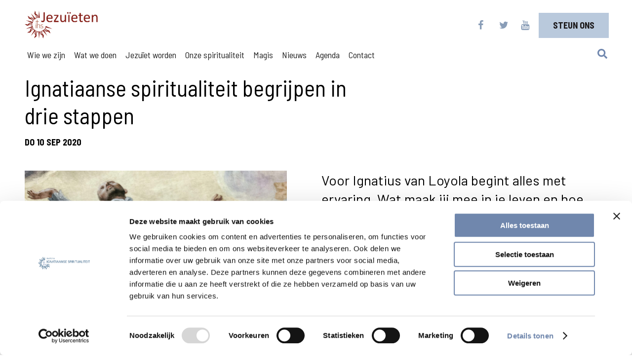

--- FILE ---
content_type: text/html; charset=UTF-8
request_url: https://www.jezuieten.org/nieuws/ignatiaanse-spiritualiteit-begrijpen-in-drie-stappen/
body_size: 12647
content:
<!DOCTYPE html>

<head>
    <meta charset="utf-8" />
    <meta name="viewport" content="width=device-width, initial-scale=1.0">
    <title>Ignatiaanse spiritualiteit begrijpen in drie stappen - Jezuieten</title>

    <script type="text/javascript" data-cookieconsent="ignore">
	window.dataLayer = window.dataLayer || [];

	function gtag() {
		dataLayer.push(arguments);
	}

	gtag("consent", "default", {
		ad_personalization: "denied",
		ad_storage: "denied",
		ad_user_data: "denied",
		analytics_storage: "denied",
		functionality_storage: "denied",
		personalization_storage: "denied",
		security_storage: "granted",
		wait_for_update: 500,
	});
	gtag("set", "ads_data_redaction", true);
	</script>
<script type="text/javascript" data-cookieconsent="ignore">
		(function (w, d, s, l, i) {
		w[l] = w[l] || [];
		w[l].push({'gtm.start': new Date().getTime(), event: 'gtm.js'});
		var f = d.getElementsByTagName(s)[0], j = d.createElement(s), dl = l !== 'dataLayer' ? '&l=' + l : '';
		j.async = true;
		j.src = 'https://www.googletagmanager.com/gtm.js?id=' + i + dl;
		f.parentNode.insertBefore(j, f);
	})(
		window,
		document,
		'script',
		'dataLayer',
		'GTM-K3Z85JN'
	);
</script>
<script type="text/javascript"
		id="Cookiebot"
		src="https://consent.cookiebot.com/uc.js"
		data-implementation="wp"
		data-cbid="627303d2-1401-43ab-b5cd-2ef25cccf182"
							data-blockingmode="auto"
	></script>
<meta name='robots' content='index, follow, max-image-preview:large, max-snippet:-1, max-video-preview:-1' />

	<!-- This site is optimized with the Yoast SEO plugin v26.7 - https://yoast.com/wordpress/plugins/seo/ -->
	<meta name="description" content="Voor Ignatius van Loyola begint alles met ervaring. Wat maak jij mee in je leven en hoe ga je daarin de aanwezigheid van God ontdekken?" />
	<link rel="canonical" href="https://www.jezuieten.org/nieuws/ignatiaanse-spiritualiteit-begrijpen-in-drie-stappen/" />
	<meta property="og:locale" content="nl_NL" />
	<meta property="og:type" content="article" />
	<meta property="og:title" content="Ignatiaanse spiritualiteit begrijpen in drie stappen" />
	<meta property="og:description" content="Voor Ignatius van Loyola begint alles met ervaring. Wat maak jij mee in je leven en hoe ga je daarin de aanwezigheid van God ontdekken?" />
	<meta property="og:url" content="https://www.jezuieten.org/nieuws/ignatiaanse-spiritualiteit-begrijpen-in-drie-stappen/" />
	<meta property="og:site_name" content="Jezuieten" />
	<meta property="article:publisher" content="https://www.facebook.com/jezuieten/" />
	<meta property="article:modified_time" content="2020-10-20T10:40:48+00:00" />
	<meta property="og:image" content="https://www.jezuieten.org/wp-content/uploads/ignatiaanse-spiritualiteit-begrijpen-in-drie-stappen-2.png" />
	<meta property="og:image:width" content="1200" />
	<meta property="og:image:height" content="628" />
	<meta property="og:image:type" content="image/png" />
	<meta name="twitter:card" content="summary_large_image" />
	<meta name="twitter:site" content="@Jezuieten" />
	<meta name="twitter:label1" content="Geschatte leestijd" />
	<meta name="twitter:data1" content="4 minuten" />
	<script type="application/ld+json" class="yoast-schema-graph">{"@context":"https://schema.org","@graph":[{"@type":"WebPage","@id":"https://www.jezuieten.org/nieuws/ignatiaanse-spiritualiteit-begrijpen-in-drie-stappen/","url":"https://www.jezuieten.org/nieuws/ignatiaanse-spiritualiteit-begrijpen-in-drie-stappen/","name":"Ignatiaanse spiritualiteit begrijpen in drie stappen - Jezuieten","isPartOf":{"@id":"https://www.jezuieten.org/#website"},"primaryImageOfPage":{"@id":"https://www.jezuieten.org/nieuws/ignatiaanse-spiritualiteit-begrijpen-in-drie-stappen/#primaryimage"},"image":{"@id":"https://www.jezuieten.org/nieuws/ignatiaanse-spiritualiteit-begrijpen-in-drie-stappen/#primaryimage"},"thumbnailUrl":"https://www.jezuieten.org/wp-content/uploads/ignatiaanse-spiritualiteit-begrijpen-in-drie-stappen.jpg","datePublished":"2020-09-10T13:06:50+00:00","dateModified":"2020-10-20T10:40:48+00:00","description":"Voor Ignatius van Loyola begint alles met ervaring. Wat maak jij mee in je leven en hoe ga je daarin de aanwezigheid van God ontdekken?","breadcrumb":{"@id":"https://www.jezuieten.org/nieuws/ignatiaanse-spiritualiteit-begrijpen-in-drie-stappen/#breadcrumb"},"inLanguage":"nl-NL","potentialAction":[{"@type":"ReadAction","target":["https://www.jezuieten.org/nieuws/ignatiaanse-spiritualiteit-begrijpen-in-drie-stappen/"]}]},{"@type":"ImageObject","inLanguage":"nl-NL","@id":"https://www.jezuieten.org/nieuws/ignatiaanse-spiritualiteit-begrijpen-in-drie-stappen/#primaryimage","url":"https://www.jezuieten.org/wp-content/uploads/ignatiaanse-spiritualiteit-begrijpen-in-drie-stappen.jpg","contentUrl":"https://www.jezuieten.org/wp-content/uploads/ignatiaanse-spiritualiteit-begrijpen-in-drie-stappen.jpg","width":1024,"height":628,"caption":"Ignatiaanse spiritualiteit begrijpen in drie stappen"},{"@type":"BreadcrumbList","@id":"https://www.jezuieten.org/nieuws/ignatiaanse-spiritualiteit-begrijpen-in-drie-stappen/#breadcrumb","itemListElement":[{"@type":"ListItem","position":1,"name":"Home","item":"https://www.jezuieten.org/"},{"@type":"ListItem","position":2,"name":"Nieuws","item":"https://www.jezuieten.org/nieuws/"},{"@type":"ListItem","position":3,"name":"Ignatiaanse spiritualiteit begrijpen in drie stappen"}]},{"@type":"WebSite","@id":"https://www.jezuieten.org/#website","url":"https://www.jezuieten.org/","name":"Jezuieten","description":"In Nederland en Vlaanderen","publisher":{"@id":"https://www.jezuieten.org/#organization"},"potentialAction":[{"@type":"SearchAction","target":{"@type":"EntryPoint","urlTemplate":"https://www.jezuieten.org/?s={search_term_string}"},"query-input":{"@type":"PropertyValueSpecification","valueRequired":true,"valueName":"search_term_string"}}],"inLanguage":"nl-NL"},{"@type":"Organization","@id":"https://www.jezuieten.org/#organization","name":"Jezuïeten","url":"https://www.jezuieten.org/","logo":{"@type":"ImageObject","inLanguage":"nl-NL","@id":"https://www.jezuieten.org/#/schema/logo/image/","url":"https://www.jezuieten.org/wp-content/uploads/LOGO_SJ_LAGELANDEN.png","contentUrl":"https://www.jezuieten.org/wp-content/uploads/LOGO_SJ_LAGELANDEN.png","width":3998,"height":1240,"caption":"Jezuïeten"},"image":{"@id":"https://www.jezuieten.org/#/schema/logo/image/"},"sameAs":["https://www.facebook.com/jezuieten/","https://x.com/Jezuieten","https://www.youtube.com/Jezuieten"]}]}</script>
	<!-- / Yoast SEO plugin. -->


<link rel='dns-prefetch' href='//static.addtoany.com' />
<link rel='dns-prefetch' href='//use.fontawesome.com' />
<link rel='dns-prefetch' href='//fonts.googleapis.com' />
<link rel="alternate" title="oEmbed (JSON)" type="application/json+oembed" href="https://www.jezuieten.org/wp-json/oembed/1.0/embed?url=https%3A%2F%2Fwww.jezuieten.org%2Fnieuws%2Fignatiaanse-spiritualiteit-begrijpen-in-drie-stappen%2F" />
<link rel="alternate" title="oEmbed (XML)" type="text/xml+oembed" href="https://www.jezuieten.org/wp-json/oembed/1.0/embed?url=https%3A%2F%2Fwww.jezuieten.org%2Fnieuws%2Fignatiaanse-spiritualiteit-begrijpen-in-drie-stappen%2F&#038;format=xml" />
		<!-- This site uses the Google Analytics by MonsterInsights plugin v9.11.1 - Using Analytics tracking - https://www.monsterinsights.com/ -->
		<!-- Opmerking: MonsterInsights is momenteel niet geconfigureerd op deze site. De site eigenaar moet authenticeren met Google Analytics in de MonsterInsights instellingen scherm. -->
					<!-- No tracking code set -->
				<!-- / Google Analytics by MonsterInsights -->
		<style id='wp-img-auto-sizes-contain-inline-css' type='text/css'>
img:is([sizes=auto i],[sizes^="auto," i]){contain-intrinsic-size:3000px 1500px}
/*# sourceURL=wp-img-auto-sizes-contain-inline-css */
</style>
<style id='wp-emoji-styles-inline-css' type='text/css'>

	img.wp-smiley, img.emoji {
		display: inline !important;
		border: none !important;
		box-shadow: none !important;
		height: 1em !important;
		width: 1em !important;
		margin: 0 0.07em !important;
		vertical-align: -0.1em !important;
		background: none !important;
		padding: 0 !important;
	}
/*# sourceURL=wp-emoji-styles-inline-css */
</style>
<link rel='stylesheet' id='wp-block-library-css' href='https://www.jezuieten.org/wp-includes/css/dist/block-library/style.min.css?ver=6.9' type='text/css' media='all' />
<style id='global-styles-inline-css' type='text/css'>
:root{--wp--preset--aspect-ratio--square: 1;--wp--preset--aspect-ratio--4-3: 4/3;--wp--preset--aspect-ratio--3-4: 3/4;--wp--preset--aspect-ratio--3-2: 3/2;--wp--preset--aspect-ratio--2-3: 2/3;--wp--preset--aspect-ratio--16-9: 16/9;--wp--preset--aspect-ratio--9-16: 9/16;--wp--preset--color--black: #000000;--wp--preset--color--cyan-bluish-gray: #abb8c3;--wp--preset--color--white: #ffffff;--wp--preset--color--pale-pink: #f78da7;--wp--preset--color--vivid-red: #cf2e2e;--wp--preset--color--luminous-vivid-orange: #ff6900;--wp--preset--color--luminous-vivid-amber: #fcb900;--wp--preset--color--light-green-cyan: #7bdcb5;--wp--preset--color--vivid-green-cyan: #00d084;--wp--preset--color--pale-cyan-blue: #8ed1fc;--wp--preset--color--vivid-cyan-blue: #0693e3;--wp--preset--color--vivid-purple: #9b51e0;--wp--preset--gradient--vivid-cyan-blue-to-vivid-purple: linear-gradient(135deg,rgb(6,147,227) 0%,rgb(155,81,224) 100%);--wp--preset--gradient--light-green-cyan-to-vivid-green-cyan: linear-gradient(135deg,rgb(122,220,180) 0%,rgb(0,208,130) 100%);--wp--preset--gradient--luminous-vivid-amber-to-luminous-vivid-orange: linear-gradient(135deg,rgb(252,185,0) 0%,rgb(255,105,0) 100%);--wp--preset--gradient--luminous-vivid-orange-to-vivid-red: linear-gradient(135deg,rgb(255,105,0) 0%,rgb(207,46,46) 100%);--wp--preset--gradient--very-light-gray-to-cyan-bluish-gray: linear-gradient(135deg,rgb(238,238,238) 0%,rgb(169,184,195) 100%);--wp--preset--gradient--cool-to-warm-spectrum: linear-gradient(135deg,rgb(74,234,220) 0%,rgb(151,120,209) 20%,rgb(207,42,186) 40%,rgb(238,44,130) 60%,rgb(251,105,98) 80%,rgb(254,248,76) 100%);--wp--preset--gradient--blush-light-purple: linear-gradient(135deg,rgb(255,206,236) 0%,rgb(152,150,240) 100%);--wp--preset--gradient--blush-bordeaux: linear-gradient(135deg,rgb(254,205,165) 0%,rgb(254,45,45) 50%,rgb(107,0,62) 100%);--wp--preset--gradient--luminous-dusk: linear-gradient(135deg,rgb(255,203,112) 0%,rgb(199,81,192) 50%,rgb(65,88,208) 100%);--wp--preset--gradient--pale-ocean: linear-gradient(135deg,rgb(255,245,203) 0%,rgb(182,227,212) 50%,rgb(51,167,181) 100%);--wp--preset--gradient--electric-grass: linear-gradient(135deg,rgb(202,248,128) 0%,rgb(113,206,126) 100%);--wp--preset--gradient--midnight: linear-gradient(135deg,rgb(2,3,129) 0%,rgb(40,116,252) 100%);--wp--preset--font-size--small: 13px;--wp--preset--font-size--medium: 20px;--wp--preset--font-size--large: 36px;--wp--preset--font-size--x-large: 42px;--wp--preset--spacing--20: 0.44rem;--wp--preset--spacing--30: 0.67rem;--wp--preset--spacing--40: 1rem;--wp--preset--spacing--50: 1.5rem;--wp--preset--spacing--60: 2.25rem;--wp--preset--spacing--70: 3.38rem;--wp--preset--spacing--80: 5.06rem;--wp--preset--shadow--natural: 6px 6px 9px rgba(0, 0, 0, 0.2);--wp--preset--shadow--deep: 12px 12px 50px rgba(0, 0, 0, 0.4);--wp--preset--shadow--sharp: 6px 6px 0px rgba(0, 0, 0, 0.2);--wp--preset--shadow--outlined: 6px 6px 0px -3px rgb(255, 255, 255), 6px 6px rgb(0, 0, 0);--wp--preset--shadow--crisp: 6px 6px 0px rgb(0, 0, 0);}:where(.is-layout-flex){gap: 0.5em;}:where(.is-layout-grid){gap: 0.5em;}body .is-layout-flex{display: flex;}.is-layout-flex{flex-wrap: wrap;align-items: center;}.is-layout-flex > :is(*, div){margin: 0;}body .is-layout-grid{display: grid;}.is-layout-grid > :is(*, div){margin: 0;}:where(.wp-block-columns.is-layout-flex){gap: 2em;}:where(.wp-block-columns.is-layout-grid){gap: 2em;}:where(.wp-block-post-template.is-layout-flex){gap: 1.25em;}:where(.wp-block-post-template.is-layout-grid){gap: 1.25em;}.has-black-color{color: var(--wp--preset--color--black) !important;}.has-cyan-bluish-gray-color{color: var(--wp--preset--color--cyan-bluish-gray) !important;}.has-white-color{color: var(--wp--preset--color--white) !important;}.has-pale-pink-color{color: var(--wp--preset--color--pale-pink) !important;}.has-vivid-red-color{color: var(--wp--preset--color--vivid-red) !important;}.has-luminous-vivid-orange-color{color: var(--wp--preset--color--luminous-vivid-orange) !important;}.has-luminous-vivid-amber-color{color: var(--wp--preset--color--luminous-vivid-amber) !important;}.has-light-green-cyan-color{color: var(--wp--preset--color--light-green-cyan) !important;}.has-vivid-green-cyan-color{color: var(--wp--preset--color--vivid-green-cyan) !important;}.has-pale-cyan-blue-color{color: var(--wp--preset--color--pale-cyan-blue) !important;}.has-vivid-cyan-blue-color{color: var(--wp--preset--color--vivid-cyan-blue) !important;}.has-vivid-purple-color{color: var(--wp--preset--color--vivid-purple) !important;}.has-black-background-color{background-color: var(--wp--preset--color--black) !important;}.has-cyan-bluish-gray-background-color{background-color: var(--wp--preset--color--cyan-bluish-gray) !important;}.has-white-background-color{background-color: var(--wp--preset--color--white) !important;}.has-pale-pink-background-color{background-color: var(--wp--preset--color--pale-pink) !important;}.has-vivid-red-background-color{background-color: var(--wp--preset--color--vivid-red) !important;}.has-luminous-vivid-orange-background-color{background-color: var(--wp--preset--color--luminous-vivid-orange) !important;}.has-luminous-vivid-amber-background-color{background-color: var(--wp--preset--color--luminous-vivid-amber) !important;}.has-light-green-cyan-background-color{background-color: var(--wp--preset--color--light-green-cyan) !important;}.has-vivid-green-cyan-background-color{background-color: var(--wp--preset--color--vivid-green-cyan) !important;}.has-pale-cyan-blue-background-color{background-color: var(--wp--preset--color--pale-cyan-blue) !important;}.has-vivid-cyan-blue-background-color{background-color: var(--wp--preset--color--vivid-cyan-blue) !important;}.has-vivid-purple-background-color{background-color: var(--wp--preset--color--vivid-purple) !important;}.has-black-border-color{border-color: var(--wp--preset--color--black) !important;}.has-cyan-bluish-gray-border-color{border-color: var(--wp--preset--color--cyan-bluish-gray) !important;}.has-white-border-color{border-color: var(--wp--preset--color--white) !important;}.has-pale-pink-border-color{border-color: var(--wp--preset--color--pale-pink) !important;}.has-vivid-red-border-color{border-color: var(--wp--preset--color--vivid-red) !important;}.has-luminous-vivid-orange-border-color{border-color: var(--wp--preset--color--luminous-vivid-orange) !important;}.has-luminous-vivid-amber-border-color{border-color: var(--wp--preset--color--luminous-vivid-amber) !important;}.has-light-green-cyan-border-color{border-color: var(--wp--preset--color--light-green-cyan) !important;}.has-vivid-green-cyan-border-color{border-color: var(--wp--preset--color--vivid-green-cyan) !important;}.has-pale-cyan-blue-border-color{border-color: var(--wp--preset--color--pale-cyan-blue) !important;}.has-vivid-cyan-blue-border-color{border-color: var(--wp--preset--color--vivid-cyan-blue) !important;}.has-vivid-purple-border-color{border-color: var(--wp--preset--color--vivid-purple) !important;}.has-vivid-cyan-blue-to-vivid-purple-gradient-background{background: var(--wp--preset--gradient--vivid-cyan-blue-to-vivid-purple) !important;}.has-light-green-cyan-to-vivid-green-cyan-gradient-background{background: var(--wp--preset--gradient--light-green-cyan-to-vivid-green-cyan) !important;}.has-luminous-vivid-amber-to-luminous-vivid-orange-gradient-background{background: var(--wp--preset--gradient--luminous-vivid-amber-to-luminous-vivid-orange) !important;}.has-luminous-vivid-orange-to-vivid-red-gradient-background{background: var(--wp--preset--gradient--luminous-vivid-orange-to-vivid-red) !important;}.has-very-light-gray-to-cyan-bluish-gray-gradient-background{background: var(--wp--preset--gradient--very-light-gray-to-cyan-bluish-gray) !important;}.has-cool-to-warm-spectrum-gradient-background{background: var(--wp--preset--gradient--cool-to-warm-spectrum) !important;}.has-blush-light-purple-gradient-background{background: var(--wp--preset--gradient--blush-light-purple) !important;}.has-blush-bordeaux-gradient-background{background: var(--wp--preset--gradient--blush-bordeaux) !important;}.has-luminous-dusk-gradient-background{background: var(--wp--preset--gradient--luminous-dusk) !important;}.has-pale-ocean-gradient-background{background: var(--wp--preset--gradient--pale-ocean) !important;}.has-electric-grass-gradient-background{background: var(--wp--preset--gradient--electric-grass) !important;}.has-midnight-gradient-background{background: var(--wp--preset--gradient--midnight) !important;}.has-small-font-size{font-size: var(--wp--preset--font-size--small) !important;}.has-medium-font-size{font-size: var(--wp--preset--font-size--medium) !important;}.has-large-font-size{font-size: var(--wp--preset--font-size--large) !important;}.has-x-large-font-size{font-size: var(--wp--preset--font-size--x-large) !important;}
/*# sourceURL=global-styles-inline-css */
</style>

<style id='classic-theme-styles-inline-css' type='text/css'>
/*! This file is auto-generated */
.wp-block-button__link{color:#fff;background-color:#32373c;border-radius:9999px;box-shadow:none;text-decoration:none;padding:calc(.667em + 2px) calc(1.333em + 2px);font-size:1.125em}.wp-block-file__button{background:#32373c;color:#fff;text-decoration:none}
/*# sourceURL=/wp-includes/css/classic-themes.min.css */
</style>
<link rel='stylesheet' id='news-css' href='https://www.jezuieten.org/wp-content/plugins/simple-news/css/news.css?ver=6.9' type='text/css' media='all' />
<link rel='stylesheet' id='core-css' href='https://www.jezuieten.org/wp-content/themes/jeztheme/style.css?ver=1.1.1' type='text/css' media='all' />
<link rel='stylesheet' id='additional-css' href='https://www.jezuieten.org/wp-content/themes/jeztheme/additional.css?ver=1.1.0' type='text/css' media='all' />
<link rel='stylesheet' id='font-css' href='https://fonts.googleapis.com/css?family=Barlow+Semi+Condensed%3A400%2C500%2C600%2C700%2C900%7CBarlow%3A400%2C500%2C700&#038;ver=6.9' type='text/css' media='all' />
<link rel='stylesheet' id='addtoany-css' href='https://www.jezuieten.org/wp-content/plugins/add-to-any/addtoany.min.css?ver=1.16' type='text/css' media='all' />
<style id='addtoany-inline-css' type='text/css'>
.a2a_sgv {
	border-radius: 50%;
}

a2a_s_facebook {
	margin-left: 20px;
}

.a2a_sgv sgv {
top: 2px;
width: 23px;
	}
/*# sourceURL=addtoany-inline-css */
</style>
<script type="text/javascript" id="addtoany-core-js-before">
/* <![CDATA[ */
window.a2a_config=window.a2a_config||{};a2a_config.callbacks=[];a2a_config.overlays=[];a2a_config.templates={};a2a_localize = {
	Share: "Delen",
	Save: "Opslaan",
	Subscribe: "Inschrijven",
	Email: "E-mail",
	Bookmark: "Bookmark",
	ShowAll: "Alles weergeven",
	ShowLess: "Niet alles weergeven",
	FindServices: "Vind dienst(en)",
	FindAnyServiceToAddTo: "Vind direct een dienst om aan toe te voegen",
	PoweredBy: "Mede mogelijk gemaakt door",
	ShareViaEmail: "Delen per e-mail",
	SubscribeViaEmail: "Abonneren via e-mail",
	BookmarkInYourBrowser: "Bookmark in je browser",
	BookmarkInstructions: "Druk op Ctrl+D of \u2318+D om deze pagina te bookmarken",
	AddToYourFavorites: "Voeg aan je favorieten toe",
	SendFromWebOrProgram: "Stuur vanuit elk e-mailadres of e-mail programma",
	EmailProgram: "E-mail programma",
	More: "Meer&#8230;",
	ThanksForSharing: "Bedankt voor het delen!",
	ThanksForFollowing: "Dank voor het volgen!"
};

a2a_config.icon_color="#9aadc4";

//# sourceURL=addtoany-core-js-before
/* ]]> */
</script>
<script type="text/javascript" defer src="https://static.addtoany.com/menu/page.js" id="addtoany-core-js"></script>
<script type="text/javascript" src="https://www.jezuieten.org/wp-includes/js/jquery/jquery.min.js?ver=3.7.1" id="jquery-core-js"></script>
<script type="text/javascript" src="https://www.jezuieten.org/wp-includes/js/jquery/jquery-migrate.min.js?ver=3.4.1" id="jquery-migrate-js"></script>
<script type="text/javascript" defer src="https://www.jezuieten.org/wp-content/plugins/add-to-any/addtoany.min.js?ver=1.1" id="addtoany-jquery-js"></script>
<script type="text/javascript" src="https://use.fontawesome.com/951e1c68e4.js?ver=6.9" id="fontawesome-js"></script>
<script type="text/javascript" src="https://www.jezuieten.org/wp-content/themes/jeztheme/additional.js?ver=1.0.3" id="additionalJs-js"></script>
<link rel="https://api.w.org/" href="https://www.jezuieten.org/wp-json/" /><link rel='shortlink' href='https://www.jezuieten.org/?p=49039' />
<link rel="EditURI" type="application/rsd+xml" title="RSD" href="https://www.jezuieten.org/xmlrpc.php?rsd">
<style>
.gform_wrapper {
	font-family: "Barlow", Arial, sans-serif;		
}

.gform_wrapper.gravity-theme .gfield-choice-input+label {
    padding: 0 0 4px 0;
}
	
.gform_wrapper input[type='checkbox']+label {
    padding: 0 0 0 30px !important;
	vertical-align: text-bottom;
}
	
.gform_wrapper input[type='radio']+label:before,
.gform_wrapper input[type='radio']:checked+label:before {
	width: 10px;
	height: 10px;
}
.gform_wrapper input[type='radio']:checked+label:before {
	border: 1px solid #a1afc0;
}
.gform_wrapper input[type='checkbox']+label:after {
    width: inherit;
	border: 10px solid #B9C9DC;
}
	
.gform_wrapper input[type='checkbox']:checked+label:before {
    top: 2px;
    left: 3px;
}	
</style>
<!-- Google Tag Manager -->
<script>(function(w,d,s,l,i){w[l]=w[l]||[];w[l].push(

{'gtm.start': new Date().getTime(),event:'gtm.js'}
);var f=d.getElementsByTagName(s)[0],
j=d.createElement(s),dl=l!='dataLayer'?'&l='+l:'';j.async=true;j.src=
'https://www.googletagmanager.com/gtm.js?id='+i+dl;f.parentNode.insertBefore(j,f);
})(window,document,'script','dataLayer','GTM-K3Z85JN');</script>
<!-- End Google Tag Manager -->
<meta name="facebook-domain-verification" content="w5bl74d30iedgv4hgamj2xqrj9k9j5" ></script>

<style>
.sidebar-container .podcast {
	height: unset;
	grid-template-columns: unset;
/* 	background-color: unset; */
	
	h2 {
		margin-left: 2rem;
		font-size: 1.2rem;
		line-height: 2rem;
	}
}

.text-rv-light .h3 {
		font-size: 50px;
		background-color: pink;
}


</style><link rel="icon" href="https://www.jezuieten.org/wp-content/uploads/cropped-PICTO_SJ_ELC-150x150.png" sizes="32x32" />
<link rel="icon" href="https://www.jezuieten.org/wp-content/uploads/cropped-PICTO_SJ_ELC-240x240.png" sizes="192x192" />
<link rel="apple-touch-icon" href="https://www.jezuieten.org/wp-content/uploads/cropped-PICTO_SJ_ELC-240x240.png" />
<meta name="msapplication-TileImage" content="https://www.jezuieten.org/wp-content/uploads/cropped-PICTO_SJ_ELC-300x300.png" />
<link rel='stylesheet' id='su-shortcodes-css' href='https://www.jezuieten.org/wp-content/plugins/shortcodes-ultimate/includes/css/shortcodes.css?ver=7.4.8' type='text/css' media='all' />
</head>

<body class="wp-singular nieuws-template-default single single-nieuws postid-49039 wp-custom-logo wp-theme-jeztheme">
<!-- Google Tag Manager (noscript) -->
<noscript><iframe src="https://www.googletagmanager.com/ns.html?id=GTM-K3Z85JN"
height="0" width="0" style="display:none;visibility:hidden"></iframe></noscript>
<!-- End Google Tag Manager (noscript) -->
    <div id="container">
        <div id="count"></div>
        <header>
            <div id="header-container">
                <div class="top-bar">
                    <a href="https://www.jezuieten.org/">
                        <div id="logo">
                            <img style="width: auto;" src="https://www.jezuieten.org/wp-content/uploads/LOGO_SJ_ELC_ZONDER.png">
                        </div>
                    </a>
                    <div id="socials" class="socials">
                                                    <a href="https://www.facebook.com/jezuieten/">
                                <div class="fab">
                                    <i class="fa fa-facebook" aria-hidden="true"></i>
                                </div>
                            </a>
                                                                            <a href="https://twitter.com/Jezuieten">
                                <div class="fab">
                                    <i class="fa fa-twitter" aria-hidden="true"></i>
                                </div>
                            </a>
                                                                            <a href="https://www.youtube.com/user/Jezuieten">
                                <div class="fab">
                                    <i class="fa fa-youtube" aria-hidden="true"></i>
                                </div>
                            </a>
                        
                    </div>
                                            <div class="donate-container">
                            <a href="https://www.jezuieten.org/ons-steunen/">
                                <div class="donatebutton">
                                    <span>Steun ons</span>
                                </div>
                            </a>
                        </div>
                    
                </div>
                <nav id="navigation">
                    <div class="wordpress-pagesmenu"><div class="menu-main-menu-container"><ul id="menu-main-menu" class="menu"><li id="menu-item-2810" class="menu-item menu-item-type-post_type menu-item-object-page menu-item-2810"><a href="https://www.jezuieten.org/wie-we-zijn/">Wie we zijn</a></li>
<li id="menu-item-2811" class="menu-item menu-item-type-post_type menu-item-object-page menu-item-2811"><a href="https://www.jezuieten.org/wat-we-doen/">Wat we doen</a></li>
<li id="menu-item-41458" class="menu-item menu-item-type-custom menu-item-object-custom menu-item-41458"><a href="/roeping">Jezuïet worden</a></li>
<li id="menu-item-41524" class="menu-item menu-item-type-custom menu-item-object-custom menu-item-41524"><a href="/ignatiaanse-spiritualiteit">Onze spiritualiteit</a></li>
<li id="menu-item-60408" class="menu-item menu-item-type-post_type menu-item-object-page menu-item-60408"><a href="https://www.jezuieten.org/vindjeeigenweg/">Magis</a></li>
<li id="menu-item-2814" class="menu-item menu-item-type-custom menu-item-object-custom menu-item-2814"><a href="https://www.jezuieten.org/nieuws/">Nieuws</a></li>
<li id="menu-item-55424" class="menu-item menu-item-type-custom menu-item-object-custom menu-item-55424"><a href="https://www.jezuieten.org/agenda/">Agenda</a></li>
<li id="menu-item-61389" class="menu-item menu-item-type-custom menu-item-object-custom menu-item-61389"><a href="https://www.jezuieten.org/category/media/">Media</a></li>
<li id="menu-item-2820" class="menu-item menu-item-type-post_type menu-item-object-page menu-item-2820"><a href="https://www.jezuieten.org/contact/">Contact</a></li>
</ul></div>                    </div>
                    <div class="search-hamburger-container" id="main-nav">
                        <div class="search-icon">
                            <a id="dynamicSearchLink" href="https://www.jezuieten.org/search">
                                <img src="/wp-content/themes/jeztheme/assets/images/search-solid.svg">
                            </a>
                        </div>

                        <div class="toggle-mobile-menu">
                            <img src="/wp-content/uploads/hamburger.svg" id="hamburger" onclick="toggleMobilemenu()">
                            <img src="/wp-content/uploads/close-01.svg" id="cross" class="hide" onclick="toggleMobilemenu()">
                        </div>
                    </div>
                </nav>
            </div>
        </header>    <div class="single-head">
        <h2>Ignatiaanse spiritualiteit begrijpen in drie stappen</h2>
        <div class="single-breadcrumb uppercase"><b>do 10 sep 2020</b>
                    </div>
    </div>
    <div class="single-container">
        
<div class="single-column-left img-fix">
    <img width="530" height="486" src="https://www.jezuieten.org/wp-content/uploads/ignatiaanse-spiritualiteit-begrijpen-in-drie-stappen-530x486.jpg" class="attachment-newsimage size-newsimage wp-post-image" alt="Ignatiaanse spiritualiteit begrijpen in drie stappen" decoding="async" fetchpriority="high" /><p></p></div>
<div class="single-column-right">
    <div class="single-agenda-intro">
        <p>Voor Ignatius van Loyola begint alles met ervaring. Wat maak jij mee in je leven en hoe ga je daarin de aanwezigheid van God ontdekken? Alleen en samen met anderen.</p>    </div>

    <p>Voor Ignatius van Loyola begint alles met ervaring. Wat maak jij mee in je leven en hoe ga je daarin de aanwezigheid van God ontdekken? Alleen en samen met anderen.</p>
<h3>1.Het begint met ervaring.</h3>
<p>Voor <a href="https://www.jezuieten.org/wie-we-zijn/ignatius-van-loyola/" target="_blank" rel="noopener noreferrer">Ignatius van Loyola</a> begint alles met ervaring. Zijn theologische studies en zijn stichting van de Sociëteit van Jezus komen later. Zijn spiritualiteit begint met het overwegen van eigen ervaringen, met het reflecteren daarop, met aandacht voor wat je erbij voelt, voor de bewegingen van de heilige Geest, voor de veranderingen waartoe de Geest je beweegt, voor wat blijvende voldoening geeft.</p>
<h2><div class="su-pullquote su-pullquote-align-right">In onze werkelijkheid en in wat we nastreven is het God die ons tot leven brengt</div></h2>
<p>‘Op ieder moment hoor je met je hart wat leven geeft, en wat leven wegneemt’, schrijft Marlene Marburg in haar <a href="https://flyintofreedom.wordpress.com/principle-and-foundation/" target="_blank" rel="noopener noreferrer">gedicht</a> <i>Principle and Foundation</i>.</p>
<p>Door te zien wat leven geeft en wat leven verlamt, ontdekt Ignatius bepaalde patronen en ziet hij mogelijkheden. In onze werkelijkheid en in wat we nastreven is het God die ons tot leven brengt, zoals Hij dat bij Ignatius deed. Dit is het uitgangspunt van de ignatiaanse manier van doen.</p>
<p>Je gaat deze weg wanneer je vertrouwt op wat in je hart en in je lijf op dit ogenblik gebeurt. Let daarop, wat laat dit jou weten? Kies voor de weg waarlangs <a href="https://igniswebmagazine.nl/kerk/hoe-gods-wil-onderscheiden/" target="_blank" rel="noopener noreferrer">liefde, hoop en vrede toenemen</a>, het is een moedige weg, die je rust geeft.</p>
<p>Reflectie, luisteren en aandacht brachten Ignatius ertoe een weg van liefde te vinden, een weg die samenviel met Gods weg. Hij ontwikkelt richtlijnen om voort te gaan op die weg en om te verwerpen wat in de tegenovergestelde richting leidt. Hij zegt dat we beide kanten moeten kennen om in staat te zijn om de goede weg te kiezen.</p>
<h3>2. Zoek gezelschap</h3>
<p>In het doen van de <a href="https://www.jezuieten.org/ignatiaanse-spiritualiteit/de-geestelijke-oefeningen/verschillende-vormen-om-geestelijke-oefeningen-te-doen/" target="_blank" rel="noopener noreferrer">Geestelijke Oefeningen</a> word je begeleid door een metgezel die met je meeloopt, die samen met jou luistert naar jouw ervaringen. Samen achterhalen wat die ervaringen te zeggen hebben en in welke richting verdere stappen moeten worden gezet.</p>
<h2><div class="su-pullquote su-pullquote-align-left">God kennen als een intieme vriend</div></h2>
<p>Hoewel Ignatius alleen op pad ging en zichzelf als pelgrim zag op weg naar Jeruzalem, naar de plekken waar zijn vriend Jezus was geweest, veranderde hij gaandeweg en ging hij anders te werk.</p>
<p>De vorming van de Sociëteit van Jezus ging gepaard met diepe onderlinge vriendschap. Hij leerde God kennen als een intieme vriend en bemoedigt ons om zo met God te spreken.</p>
<div class="su-spacer" style="height:20px"></div><div class="su-button-center"><a href="https://igniswebmagazine.nl/spiritualiteit/geestelijke-begeleiding-ervaringen/" class="su-button su-button-style-flat" style="color:#ffffff;background-color:#b95311;border-color:#94430e;border-radius:5px" target="_blank" rel="noopener noreferrer"><span style="color:#ffffff;padding:0px 26px;font-size:20px;line-height:40px;border-color:#ce8759;border-radius:5px;text-shadow:0px 0px 0px #000000"> Lees ook: Zoeken naar schoonheid – ervaringen van een geestelijk begeleider</span></a></div><div class="su-spacer" style="height:20px"></div>
<h3>3.Vergeet niet je verbeelding</h3>
<p>Ignatius was een man van grote dromen en een stoutmoedige verbeelding. Hij was een kind van zijn tijd, waarin de wereld openging en waar ontdekkingsreizen werden ondernomen naar verschillende continenten en culturen.</p>
<p>De voorstelling van een schip op een muur van het kasteel van Loyola vertelt het verhaal van avonturen en nieuwe mogelijkheden in verre landen, waarheen Ignatius later jezuïeten zou uitzenden om Christus te verkondigen. Hij zond zelfs zijn beste vriend, <a href="https://www.jezuieten.org/nieuws/franciscus-xaverius-en-zijn-spiritualiteit/" target="_blank" rel="noopener noreferrer">Franciscus Xaverius</a>, hoeveel het hem ook kostte hem te laten gaan.</p>
<h3>Verbeelding in gebed</h3>
<p>Ignatius laat ons in de Geestelijke Oefeningen onze verbeelding gebruiken <a href="https://www.jezuieten.org/nieuws/jan-deed-de-geestelijke-oefeningen-in-het-dagelijks-leven/" target="_blank" rel="noopener noreferrer">in het gebed</a>. Soms reageert men negatief op deze wijze van bidden. Kan ik mijn verbeelding wel vertrouwen? Is het geen pure fantasie? Toch gebruiken we onze verbeelding wanneer wij denken aan vakantie, een nieuwe baan, een toekomstige bruid, de viering van een verjaardag.</p>
<h2><div class="su-pullquote su-pullquote-align-right">We kunnen Jezus nabij komen in zijn menszijn om zo het mijne te vinden</div></h2>
<p>Ignatius wil dat wij al onze vermogens inzetten, onszelf helemaal inzetten in onze relaties met anderen, met God en met mijzelf. Alles zetten wij in zoals wij doen in onze vriendschappen en relaties. We kunnen Jezus nabij komen in zijn menszijn om zo het mijne te vinden.</p>
<p>Lees een evangelieverhaal als een betrokken waarnemer, zoals je ook filmbeelden of een documentaire beleeft. Gebruik al je zintuigen en instincten om te zien hoe het verhaal zich ontwikkelt. Kijk wat er aan de hand is, hoe een en ander zich ontwikkelt en hoe jouw hart bewogen wordt en je verlangens worden aangewakkerd. Praat daarna met Jezus over alles wat je hebt beleefd als met een vriend.</p>
<p><em>Door Frances Tilly</em></p>
<p><a href="https://jezuieten.us9.list-manage.com/subscribe?u=0242b13ba59445e944227ca9f&amp;id=45f3c93c34" target="_blank" rel="noopener noreferrer"><img decoding="async" class="aligncenter wp-image-48375 size-full" src="https://www.jezuieten.org/wp-content/uploads/infomomenten-geestelijke-oefeningen-2020-2021-4.png" alt="Infomomenten Geestelijke Oefeningen 2020-2021 3" width="870" height="200" srcset="https://www.jezuieten.org/wp-content/uploads/infomomenten-geestelijke-oefeningen-2020-2021-4.png 870w, https://www.jezuieten.org/wp-content/uploads/infomomenten-geestelijke-oefeningen-2020-2021-4-300x69.png 300w, https://www.jezuieten.org/wp-content/uploads/infomomenten-geestelijke-oefeningen-2020-2021-4-768x177.png 768w, https://www.jezuieten.org/wp-content/uploads/infomomenten-geestelijke-oefeningen-2020-2021-4-800x184.png 800w" sizes="(max-width: 870px) 100vw, 870px" /></a></p>

    <a href="https://www.jezuieten.org/nieuws" class="archive-link">Bekijk alle nieuwsberichten</a>
    


        <div class="single-share">
        <div class="links-line"></div>
        <p></p>
        <h6>Deel</h6>
        <div class="addtoany_shortcode"><div class="a2a_kit a2a_kit_size_30 addtoany_list" data-a2a-url="https://www.jezuieten.org/nieuws/ignatiaanse-spiritualiteit-begrijpen-in-drie-stappen/" data-a2a-title="Ignatiaanse spiritualiteit begrijpen in drie stappen"><a class="a2a_button_facebook" href="https://www.addtoany.com/add_to/facebook?linkurl=https%3A%2F%2Fwww.jezuieten.org%2Fnieuws%2Fignatiaanse-spiritualiteit-begrijpen-in-drie-stappen%2F&amp;linkname=Ignatiaanse%20spiritualiteit%20begrijpen%20in%20drie%20stappen" title="Facebook" rel="nofollow noopener" target="_blank"></a><a class="a2a_button_twitter" href="https://www.addtoany.com/add_to/twitter?linkurl=https%3A%2F%2Fwww.jezuieten.org%2Fnieuws%2Fignatiaanse-spiritualiteit-begrijpen-in-drie-stappen%2F&amp;linkname=Ignatiaanse%20spiritualiteit%20begrijpen%20in%20drie%20stappen" title="Twitter" rel="nofollow noopener" target="_blank"></a><a class="a2a_button_linkedin" href="https://www.addtoany.com/add_to/linkedin?linkurl=https%3A%2F%2Fwww.jezuieten.org%2Fnieuws%2Fignatiaanse-spiritualiteit-begrijpen-in-drie-stappen%2F&amp;linkname=Ignatiaanse%20spiritualiteit%20begrijpen%20in%20drie%20stappen" title="LinkedIn" rel="nofollow noopener" target="_blank"></a><a class="a2a_button_whatsapp" href="https://www.addtoany.com/add_to/whatsapp?linkurl=https%3A%2F%2Fwww.jezuieten.org%2Fnieuws%2Fignatiaanse-spiritualiteit-begrijpen-in-drie-stappen%2F&amp;linkname=Ignatiaanse%20spiritualiteit%20begrijpen%20in%20drie%20stappen" title="WhatsApp" rel="nofollow noopener" target="_blank"></a></div></div>    </div>
</div>    </div>
<footer>
    <div class="footer-container">
        <hr class="footer-line">
        <div class="footer-menu">
                <div id="nav_menu-2" class="widget hide-mobile widget_nav_menu"><div class="menu-footer-menu-1-container"><ul id="menu-footer-menu-1" class="menu"><li id="menu-item-41418" class="menu-item menu-item-type-post_type menu-item-object-page menu-item-41418"><a href="https://www.jezuieten.org/wie-we-zijn/">Wie we zijn</a></li>
<li id="menu-item-41417" class="menu-item menu-item-type-post_type menu-item-object-page menu-item-41417"><a href="https://www.jezuieten.org/wat-we-doen/">Wat we doen</a></li>
<li id="menu-item-41419" class="menu-item menu-item-type-post_type menu-item-object-page menu-item-41419"><a href="https://www.jezuieten.org/jezuiet-worden/">Jezuïet worden</a></li>
</ul></div></div><div id="nav_menu-3" class="widget hide-mobile widget_nav_menu"><div class="menu-footer-menu-2-container"><ul id="menu-footer-menu-2" class="menu"><li id="menu-item-41987" class="menu-item menu-item-type-post_type menu-item-object-page menu-item-41987"><a href="https://www.jezuieten.org/ignatiaanse-spiritualiteit/">Onze Spiritualiteit</a></li>
<li id="menu-item-41988" class="menu-item menu-item-type-custom menu-item-object-custom menu-item-41988"><a href="/wat-we-doen/protocol-voorkomen-misbruik/">Sociale Veiligheid</a></li>
<li id="menu-item-41989" class="menu-item menu-item-type-custom menu-item-object-custom menu-item-41989"><a href="/nieuws">Nieuws</a></li>
</ul></div></div><div id="nav_menu-4" class="widget hide-mobile widget_nav_menu"><div class="menu-footer-menu-3-container"><ul id="menu-footer-menu-3" class="menu"><li id="menu-item-41991" class="menu-item menu-item-type-post_type menu-item-object-page menu-item-41991"><a href="https://www.jezuieten.org/contact/">Contact</a></li>
<li id="menu-item-41990" class="menu-item menu-item-type-post_type menu-item-object-page menu-item-41990"><a href="https://www.jezuieten.org/privacy/">Privacy</a></li>
<li id="menu-item-41992" class="menu-item menu-item-type-post_type menu-item-object-page menu-item-41992"><a href="https://www.jezuieten.org/wie-we-zijn/links/">Links</a></li>
</ul></div></div><div id="custom_html-2" class="widget_text widget hide-mobile widget_custom_html"><div class="textwidget custom-html-widget"><script>(function() {
	window.mc4wp = window.mc4wp || {
		listeners: [],
		forms: {
			on: function(evt, cb) {
				window.mc4wp.listeners.push(
					{
						event   : evt,
						callback: cb
					}
				);
			}
		}
	}
})();
</script><!-- Mailchimp for WordPress v4.10.9 - https://wordpress.org/plugins/mailchimp-for-wp/ --><form id="mc4wp-form-1" class="mc4wp-form mc4wp-form-41408" method="post" data-id="41408" data-name="Nieuwsbrief" ><div class="mc4wp-form-fields"><h5>
	<label>
      Blijf op de hoogte met onze nieuwsbrief 
      </label>
	<input type="email" name="EMAIL" placeholder="Voer uw mailadres in" required class="footer-newsletter"/>
</h5>

<p>
	<input type="submit" value="AANMELDEN" class="footer-signup" />
</p></div><label style="display: none !important;">Laat dit veld leeg als je een mens bent: <input type="text" name="_mc4wp_honeypot" value="" tabindex="-1" autocomplete="off" /></label><input type="hidden" name="_mc4wp_timestamp" value="1769033016" /><input type="hidden" name="_mc4wp_form_id" value="41408" /><input type="hidden" name="_mc4wp_form_element_id" value="mc4wp-form-1" /><div class="mc4wp-response"></div></form><!-- / Mailchimp for WordPress Plugin --></div></div>                </div>
        <div class="copyright"><h5>&copy; 2026 Jezuïeten in Nederland en Vlaanderen <span
                        class="footer-span">site by: <a href="https://www.gopublic.nl/"
                                                        class="footer-gopublic">gopublic</a></span></h5></div>
    </div>
</footer>
<script type="speculationrules">
{"prefetch":[{"source":"document","where":{"and":[{"href_matches":"/*"},{"not":{"href_matches":["/wp-*.php","/wp-admin/*","/wp-content/uploads/*","/wp-content/*","/wp-content/plugins/*","/wp-content/themes/jeztheme/*","/*\\?(.+)"]}},{"not":{"selector_matches":"a[rel~=\"nofollow\"]"}},{"not":{"selector_matches":".no-prefetch, .no-prefetch a"}}]},"eagerness":"conservative"}]}
</script>
<script>(function() {function maybePrefixUrlField () {
  const value = this.value.trim()
  if (value !== '' && value.indexOf('http') !== 0) {
    this.value = 'http://' + value
  }
}

const urlFields = document.querySelectorAll('.mc4wp-form input[type="url"]')
for (let j = 0; j < urlFields.length; j++) {
  urlFields[j].addEventListener('blur', maybePrefixUrlField)
}
})();</script><script type="text/javascript" src="https://www.jezuieten.org/wp-content/themes/jeztheme/assets/js/slide.js?ver=1.0.0" id="slide-js"></script>
<script type="text/javascript" src="https://www.jezuieten.org/wp-content/themes/jeztheme/assets/js/scroll.js?ver=1.0.1" id="scroll-js"></script>
<script type="text/javascript" src="https://www.jezuieten.org/wp-content/themes/jeztheme/assets/js/search-toggle.js?ver=1.0.2" id="search-js"></script>
<script type="text/javascript" src="https://www.jezuieten.org/wp-content/themes/jeztheme/assets/js/mobile-menu-toggle.js?ver=1.0.0" id="mobile-toggle-js"></script>
<script type="text/javascript" src="https://www.jezuieten.org/wp-content/themes/jeztheme/assets/js/dropdown-toggle.js?ver=1.0.2" id="dropdown-toggle-js"></script>
<script type="text/javascript" id="ajax-load-more-js-extra">
/* <![CDATA[ */
var alm_localize = {"pluginurl":"https://www.jezuieten.org/wp-content/plugins/ajax-load-more","version":"7.8.1","adminurl":"https://www.jezuieten.org/wp-admin/","ajaxurl":"https://www.jezuieten.org/wp-admin/admin-ajax.php","alm_nonce":"adad7d2a7e","rest_api_url":"","rest_api":"https://www.jezuieten.org/wp-json/","rest_nonce":"a83d4f31a7","trailing_slash":"true","is_front_page":"false","retain_querystring":"1","speed":"250","results_text":"Viewing {post_count} of {total_posts} results.","no_results_text":"No results found.","alm_debug":"","a11y_focus":"1","site_title":"Jezuieten","site_tagline":"In Nederland en Vlaanderen","button_label":"Load More"};
//# sourceURL=ajax-load-more-js-extra
/* ]]> */
</script>
<script type="text/javascript" src="https://www.jezuieten.org/wp-content/plugins/ajax-load-more/build/frontend/ajax-load-more.min.js?ver=7.8.1" id="ajax-load-more-js"></script>
<script type="text/javascript" defer src="https://www.jezuieten.org/wp-content/plugins/mailchimp-for-wp/assets/js/forms.js?ver=4.10.9" id="mc4wp-forms-api-js"></script>
<script id="wp-emoji-settings" type="application/json">
{"baseUrl":"https://s.w.org/images/core/emoji/17.0.2/72x72/","ext":".png","svgUrl":"https://s.w.org/images/core/emoji/17.0.2/svg/","svgExt":".svg","source":{"concatemoji":"https://www.jezuieten.org/wp-includes/js/wp-emoji-release.min.js?ver=6.9"}}
</script>
<script type="module">
/* <![CDATA[ */
/*! This file is auto-generated */
const a=JSON.parse(document.getElementById("wp-emoji-settings").textContent),o=(window._wpemojiSettings=a,"wpEmojiSettingsSupports"),s=["flag","emoji"];function i(e){try{var t={supportTests:e,timestamp:(new Date).valueOf()};sessionStorage.setItem(o,JSON.stringify(t))}catch(e){}}function c(e,t,n){e.clearRect(0,0,e.canvas.width,e.canvas.height),e.fillText(t,0,0);t=new Uint32Array(e.getImageData(0,0,e.canvas.width,e.canvas.height).data);e.clearRect(0,0,e.canvas.width,e.canvas.height),e.fillText(n,0,0);const a=new Uint32Array(e.getImageData(0,0,e.canvas.width,e.canvas.height).data);return t.every((e,t)=>e===a[t])}function p(e,t){e.clearRect(0,0,e.canvas.width,e.canvas.height),e.fillText(t,0,0);var n=e.getImageData(16,16,1,1);for(let e=0;e<n.data.length;e++)if(0!==n.data[e])return!1;return!0}function u(e,t,n,a){switch(t){case"flag":return n(e,"\ud83c\udff3\ufe0f\u200d\u26a7\ufe0f","\ud83c\udff3\ufe0f\u200b\u26a7\ufe0f")?!1:!n(e,"\ud83c\udde8\ud83c\uddf6","\ud83c\udde8\u200b\ud83c\uddf6")&&!n(e,"\ud83c\udff4\udb40\udc67\udb40\udc62\udb40\udc65\udb40\udc6e\udb40\udc67\udb40\udc7f","\ud83c\udff4\u200b\udb40\udc67\u200b\udb40\udc62\u200b\udb40\udc65\u200b\udb40\udc6e\u200b\udb40\udc67\u200b\udb40\udc7f");case"emoji":return!a(e,"\ud83e\u1fac8")}return!1}function f(e,t,n,a){let r;const o=(r="undefined"!=typeof WorkerGlobalScope&&self instanceof WorkerGlobalScope?new OffscreenCanvas(300,150):document.createElement("canvas")).getContext("2d",{willReadFrequently:!0}),s=(o.textBaseline="top",o.font="600 32px Arial",{});return e.forEach(e=>{s[e]=t(o,e,n,a)}),s}function r(e){var t=document.createElement("script");t.src=e,t.defer=!0,document.head.appendChild(t)}a.supports={everything:!0,everythingExceptFlag:!0},new Promise(t=>{let n=function(){try{var e=JSON.parse(sessionStorage.getItem(o));if("object"==typeof e&&"number"==typeof e.timestamp&&(new Date).valueOf()<e.timestamp+604800&&"object"==typeof e.supportTests)return e.supportTests}catch(e){}return null}();if(!n){if("undefined"!=typeof Worker&&"undefined"!=typeof OffscreenCanvas&&"undefined"!=typeof URL&&URL.createObjectURL&&"undefined"!=typeof Blob)try{var e="postMessage("+f.toString()+"("+[JSON.stringify(s),u.toString(),c.toString(),p.toString()].join(",")+"));",a=new Blob([e],{type:"text/javascript"});const r=new Worker(URL.createObjectURL(a),{name:"wpTestEmojiSupports"});return void(r.onmessage=e=>{i(n=e.data),r.terminate(),t(n)})}catch(e){}i(n=f(s,u,c,p))}t(n)}).then(e=>{for(const n in e)a.supports[n]=e[n],a.supports.everything=a.supports.everything&&a.supports[n],"flag"!==n&&(a.supports.everythingExceptFlag=a.supports.everythingExceptFlag&&a.supports[n]);var t;a.supports.everythingExceptFlag=a.supports.everythingExceptFlag&&!a.supports.flag,a.supports.everything||((t=a.source||{}).concatemoji?r(t.concatemoji):t.wpemoji&&t.twemoji&&(r(t.twemoji),r(t.wpemoji)))});
//# sourceURL=https://www.jezuieten.org/wp-includes/js/wp-emoji-loader.min.js
/* ]]> */
</script>
</div>
</body>
</html>



--- FILE ---
content_type: image/svg+xml
request_url: https://www.jezuieten.org/wp-content/uploads/close-01.svg
body_size: 1715
content:
<?xml version="1.0" encoding="utf-8"?>
<!-- Generator: Adobe Illustrator 21.0.0, SVG Export Plug-In . SVG Version: 6.00 Build 0)  -->
<svg version="1.1" id="Layer_1" xmlns="http://www.w3.org/2000/svg" xmlns:xlink="http://www.w3.org/1999/xlink" x="0px" y="0px"
	 viewBox="0 0 19 19" style="enable-background:new 0 0 19 19;" xml:space="preserve">
<style type="text/css">
	.st0{clip-path:url(#SVGID_2_);}
	.st1{clip-path:url(#SVGID_4_);fill:#231F20;}
	.st2{clip-path:url(#SVGID_6_);}
	.st3{clip-path:url(#SVGID_8_);fill:#231F20;}
</style>
<g>
	<defs>
		<rect id="SVGID_1_" x="8" y="-2.2" transform="matrix(0.7071 -0.7071 0.7071 0.7071 -3.935 9.5)" width="2.9" height="23.3"/>
	</defs>
	<clipPath id="SVGID_2_">
		<use xlink:href="#SVGID_1_"  style="overflow:visible;"/>
	</clipPath>
	<g class="st0">
		<defs>
			<rect id="SVGID_3_" x="-1291" y="-99" width="1440" height="3020"/>
		</defs>
		<clipPath id="SVGID_4_">
			<use xlink:href="#SVGID_3_"  style="overflow:visible;"/>
		</clipPath>
		<rect x="3" y="-7.2" transform="matrix(0.7071 -0.7071 0.7071 0.7071 -3.935 9.5)" class="st1" width="12.9" height="33.3"/>
	</g>
</g>
<g>
	<defs>
		<rect id="SVGID_5_" x="-2.2" y="8" transform="matrix(0.7071 -0.7071 0.7071 0.7071 -3.935 9.5)" width="23.3" height="2.9"/>
	</defs>
	<clipPath id="SVGID_6_">
		<use xlink:href="#SVGID_5_"  style="overflow:visible;"/>
	</clipPath>
	<g class="st2">
		<defs>
			<rect id="SVGID_7_" x="-1291" y="-99" width="1440" height="3020"/>
		</defs>
		<clipPath id="SVGID_8_">
			<use xlink:href="#SVGID_7_"  style="overflow:visible;"/>
		</clipPath>
		<rect x="-7.2" y="3" transform="matrix(0.7071 -0.7071 0.7071 0.7071 -3.935 9.5)" class="st3" width="33.3" height="12.9"/>
	</g>
</g>
</svg>


--- FILE ---
content_type: application/x-javascript
request_url: https://consentcdn.cookiebot.com/consentconfig/627303d2-1401-43ab-b5cd-2ef25cccf182/jezuieten.org/configuration.js
body_size: 1158
content:
CookieConsent.configuration.tags.push({id:187259103,type:"script",tagID:"",innerHash:"",outerHash:"",tagHash:"8569028520834",url:"https://consent.cookiebot.com/uc.js",resolvedUrl:"https://consent.cookiebot.com/uc.js",cat:[1]});CookieConsent.configuration.tags.push({id:187259106,type:"script",tagID:"",innerHash:"",outerHash:"",tagHash:"14890901305549",url:"",resolvedUrl:"",cat:[4]});CookieConsent.configuration.tags.push({id:187259107,type:"iframe",tagID:"",innerHash:"",outerHash:"",tagHash:"6586027605283",url:"https://www.youtube.com/embed/UtCBWClrRA8",resolvedUrl:"https://www.youtube.com/embed/UtCBWClrRA8",cat:[4]});CookieConsent.configuration.tags.push({id:187259110,type:"script",tagID:"",innerHash:"",outerHash:"",tagHash:"4038277381851",url:"",resolvedUrl:"",cat:[1]});CookieConsent.configuration.tags.push({id:187259111,type:"iframe",tagID:"",innerHash:"",outerHash:"",tagHash:"12650098832043",url:"https://w.soundcloud.com/player/?url=https%3A//api.soundcloud.com/playlists/1285572703&color=%23ff5500&auto_play=false&hide_related=false&show_comments=true&show_user=true&show_reposts=false&show_teaser=true&visual=true",resolvedUrl:"https://w.soundcloud.com/player/?url=https%3A//api.soundcloud.com/playlists/1285572703&color=%23ff5500&auto_play=false&hide_related=false&show_comments=true&show_user=true&show_reposts=false&show_teaser=true&visual=true",cat:[1,3]});CookieConsent.configuration.tags.push({id:187259112,type:"iframe",tagID:"",innerHash:"",outerHash:"",tagHash:"1299285348546",url:"https://www.youtube.com/embed/qw6yISC1d9c?feature=oembed",resolvedUrl:"https://www.youtube.com/embed/qw6yISC1d9c?feature=oembed",cat:[4]});CookieConsent.configuration.tags.push({id:187259113,type:"script",tagID:"",innerHash:"",outerHash:"",tagHash:"15987711855343",url:"https://donorbox.org/widget.js",resolvedUrl:"https://donorbox.org/widget.js",cat:[1,3,4]});CookieConsent.configuration.tags.push({id:187259116,type:"iframe",tagID:"",innerHash:"",outerHash:"",tagHash:"5208871731524",url:"https://docs.google.com/forms/d/e/1FAIpQLSd7SSP1BYDF-Ydp_NacinkV7uK2_tOoQFq41opCzl-5X0G0IQ/viewform?embedded=true",resolvedUrl:"https://docs.google.com/forms/d/e/1FAIpQLSd7SSP1BYDF-Ydp_NacinkV7uK2_tOoQFq41opCzl-5X0G0IQ/viewform?embedded=true",cat:[4]});CookieConsent.configuration.tags.push({id:187259117,type:"iframe",tagID:"",innerHash:"",outerHash:"",tagHash:"652673130985",url:"https://abc7news.com/video/embed/?pid=11627971",resolvedUrl:"https://abc7news.com/video/embed/?pid=11627971",cat:[1,2,3,4,5]});CookieConsent.configuration.tags.push({id:187259119,type:"iframe",tagID:"",innerHash:"",outerHash:"",tagHash:"13039708365409",url:"https://cdn.knightlab.com/libs/timeline3/latest/embed/index.html?source=1QexVtOCTKcGGaU3fwaKr6Zz7gyOe92v1Sj9joqSk9xA&font=Default&lang=nl&start_at_end=false&initial_zoom=2&height=650",resolvedUrl:"https://cdn.knightlab.com/libs/timeline3/latest/embed/index.html?source=1QexVtOCTKcGGaU3fwaKr6Zz7gyOe92v1Sj9joqSk9xA&font=Default&lang=nl&start_at_end=false&initial_zoom=2&height=650",cat:[4]});CookieConsent.configuration.tags.push({id:187259120,type:"iframe",tagID:"",innerHash:"",outerHash:"",tagHash:"1561110492154",url:"https://biddenonderweg.org/speler/2025-12-25?autoplay=false",resolvedUrl:"https://biddenonderweg.org/speler/2025-12-25?autoplay=false",cat:[1]});CookieConsent.configuration.tags.push({id:187259122,type:"script",tagID:"",innerHash:"",outerHash:"",tagHash:"6384311338873",url:"https://www.jezuieten.org/wp-content/themes/jeztheme/assets/js/slide.js?ver=1.0.0",resolvedUrl:"https://www.jezuieten.org/wp-content/themes/jeztheme/assets/js/slide.js?ver=1.0.0",cat:[3,5]});CookieConsent.configuration.tags.push({id:187259124,type:"iframe",tagID:"",innerHash:"",outerHash:"",tagHash:"12999075886867",url:"https://igniswebmagazine.nl/spiritualiteit/zorgvuldig-in-de-stilte-verblijven-mijngebedsleven/embed/#?secret=yUTNHujoqT#?secret=0BppNGqCod",resolvedUrl:"https://igniswebmagazine.nl/spiritualiteit/zorgvuldig-in-de-stilte-verblijven-mijngebedsleven/embed/#?secret=yUTNHujoqT#?secret=0BppNGqCod",cat:[3]});CookieConsent.configuration.tags.push({id:187259126,type:"iframe",tagID:"",innerHash:"",outerHash:"",tagHash:"15982723771084",url:"https://www.dailymotion.com/embed/video/x6h3wl",resolvedUrl:"https://www.dailymotion.com/embed/video/x6h3wl",cat:[1,2,3,5]});CookieConsent.configuration.tags.push({id:187259127,type:"iframe",tagID:"",innerHash:"",outerHash:"",tagHash:"5693164002215",url:"https://www.slideshare.net/slideshow/embed_code/key/3GFNtT3Q9CAvxx",resolvedUrl:"https://www.slideshare.net/slideshow/embed_code/key/3GFNtT3Q9CAvxx",cat:[3]});CookieConsent.configuration.tags.push({id:187259128,type:"iframe",tagID:"",innerHash:"",outerHash:"",tagHash:"7553853636932",url:"https://player.clevercast.com/?autoplay=false&autoload=off&captions_default=nl&captions_default_show=true&chromecast=true&account_id=WXv1JD&item_id=27Jaza&comm_url=&comm_url_prefetch=false",resolvedUrl:"https://player.clevercast.com/?autoplay=false&autoload=off&captions_default=nl&captions_default_show=true&chromecast=true&account_id=WXv1JD&item_id=27Jaza&comm_url=&comm_url_prefetch=false",cat:[5]});CookieConsent.configuration.tags.push({id:187259134,type:"iframe",tagID:"",innerHash:"",outerHash:"",tagHash:"974713817016",url:"https://www.youtube.com/embed/pwtKLKBwZsY",resolvedUrl:"https://www.youtube.com/embed/pwtKLKBwZsY",cat:[4]});CookieConsent.configuration.tags.push({id:187259147,type:"iframe",tagID:"",innerHash:"",outerHash:"",tagHash:"8459497114336",url:"https://www.youtube.com/embed/h2caT4q4Nbs",resolvedUrl:"https://www.youtube.com/embed/h2caT4q4Nbs",cat:[4]});CookieConsent.configuration.tags.push({id:187259168,type:"iframe",tagID:"",innerHash:"",outerHash:"",tagHash:"17299341530602",url:"https://www.youtube.com/embed/Ugn4FqZiEjE",resolvedUrl:"https://www.youtube.com/embed/Ugn4FqZiEjE",cat:[4]});